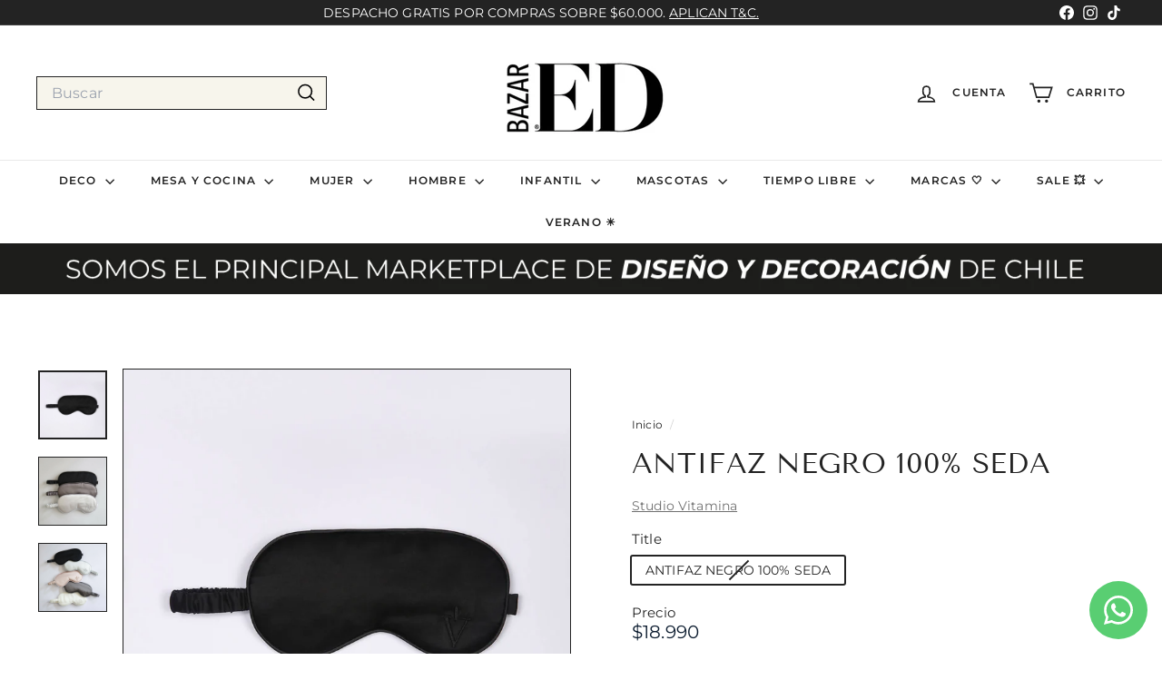

--- FILE ---
content_type: text/html; charset=utf-8
request_url: https://www.google.com/recaptcha/api2/aframe
body_size: 266
content:
<!DOCTYPE HTML><html><head><meta http-equiv="content-type" content="text/html; charset=UTF-8"></head><body><script nonce="DyEEP1hi5SrdyGf68j7cqQ">/** Anti-fraud and anti-abuse applications only. See google.com/recaptcha */ try{var clients={'sodar':'https://pagead2.googlesyndication.com/pagead/sodar?'};window.addEventListener("message",function(a){try{if(a.source===window.parent){var b=JSON.parse(a.data);var c=clients[b['id']];if(c){var d=document.createElement('img');d.src=c+b['params']+'&rc='+(localStorage.getItem("rc::a")?sessionStorage.getItem("rc::b"):"");window.document.body.appendChild(d);sessionStorage.setItem("rc::e",parseInt(sessionStorage.getItem("rc::e")||0)+1);localStorage.setItem("rc::h",'1768926884809');}}}catch(b){}});window.parent.postMessage("_grecaptcha_ready", "*");}catch(b){}</script></body></html>

--- FILE ---
content_type: text/html; charset=utf-8
request_url: https://www.google.com/recaptcha/api2/aframe
body_size: -271
content:
<!DOCTYPE HTML><html><head><meta http-equiv="content-type" content="text/html; charset=UTF-8"></head><body><script nonce="b05AXhPDjbhguErSAT7i0Q">/** Anti-fraud and anti-abuse applications only. See google.com/recaptcha */ try{var clients={'sodar':'https://pagead2.googlesyndication.com/pagead/sodar?'};window.addEventListener("message",function(a){try{if(a.source===window.parent){var b=JSON.parse(a.data);var c=clients[b['id']];if(c){var d=document.createElement('img');d.src=c+b['params']+'&rc='+(localStorage.getItem("rc::a")?sessionStorage.getItem("rc::b"):"");window.document.body.appendChild(d);sessionStorage.setItem("rc::e",parseInt(sessionStorage.getItem("rc::e")||0)+1);localStorage.setItem("rc::h",'1768926884809');}}}catch(b){}});window.parent.postMessage("_grecaptcha_ready", "*");}catch(b){}</script></body></html>

--- FILE ---
content_type: text/javascript;charset=utf-8
request_url: https://id.cxense.com/public/user/id?json=%7B%22identities%22%3A%5B%7B%22type%22%3A%22ckp%22%2C%22id%22%3A%22mkmte0ldrgy8lrq0%22%7D%2C%7B%22type%22%3A%22lst%22%2C%22id%22%3A%222p19lccpf0d5f2s2m3qebn8wgk%22%7D%2C%7B%22type%22%3A%22cst%22%2C%22id%22%3A%222p19lccpf0d5f2s2m3qebn8wgk%22%7D%5D%7D&callback=cXJsonpCB1
body_size: 206
content:
/**/
cXJsonpCB1({"httpStatus":200,"response":{"userId":"cx:3ic0l180rj8yrwz62d17e5no2:2q0bgf5biy0r3","newUser":false}})

--- FILE ---
content_type: text/javascript
request_url: https://www.bazared.cl/cdn/shop/t/36/assets/section-collection-header.js?v=38468508189529151931750793917
body_size: -277
content:
import{EVENTS}from"@archetype-themes/utils/events";let hasLoadedBefore=!1;class CollectionHeader extends HTMLElement{constructor(){super(),this.overlayHeader=!1,this.heroImageContainer=this.querySelector(".collection-hero"),this.handleOverlayHeaderChange=this.handleOverlayHeaderChange.bind(this)}connectedCallback(){this.abortController=new AbortController,document.addEventListener(EVENTS.overlayHeaderChange,this.handleOverlayHeaderChange,{signal:this.abortController.signal}),this.heroImageContainer?(hasLoadedBefore&&this.checkIfNeedReload(),this.heroImageContainer.classList.remove("loading","loading--delayed"),this.heroImageContainer.classList.add("loaded")):this.overlayHeader&&this.dispatchEvent(new CustomEvent(EVENTS.headerOverlayDisable),{bubbles:!0}),hasLoadedBefore=!0}disconnectedCallback(){this.abortController.abort()}handleOverlayHeaderChange(event){this.overlayHeader=event.detail.overlayHeader,!this.overlayHeader&&!this.heroImageContainer&&this.dispatchEvent(new CustomEvent(EVENTS.headerOverlayDisable),{bubbles:!0})}checkIfNeedReload(){Shopify.designMode&&this.overlayHeader&&(document.querySelector(".header-wrapper").classList.contains("header-wrapper--overlay")||location.reload())}}customElements.define("section-collection-header",CollectionHeader);
//# sourceMappingURL=/cdn/shop/t/36/assets/section-collection-header.js.map?v=38468508189529151931750793917


--- FILE ---
content_type: text/javascript;charset=utf-8
request_url: https://p1cluster.cxense.com/p1.js
body_size: 100
content:
cX.library.onP1('2p19lccpf0d5f2s2m3qebn8wgk');
